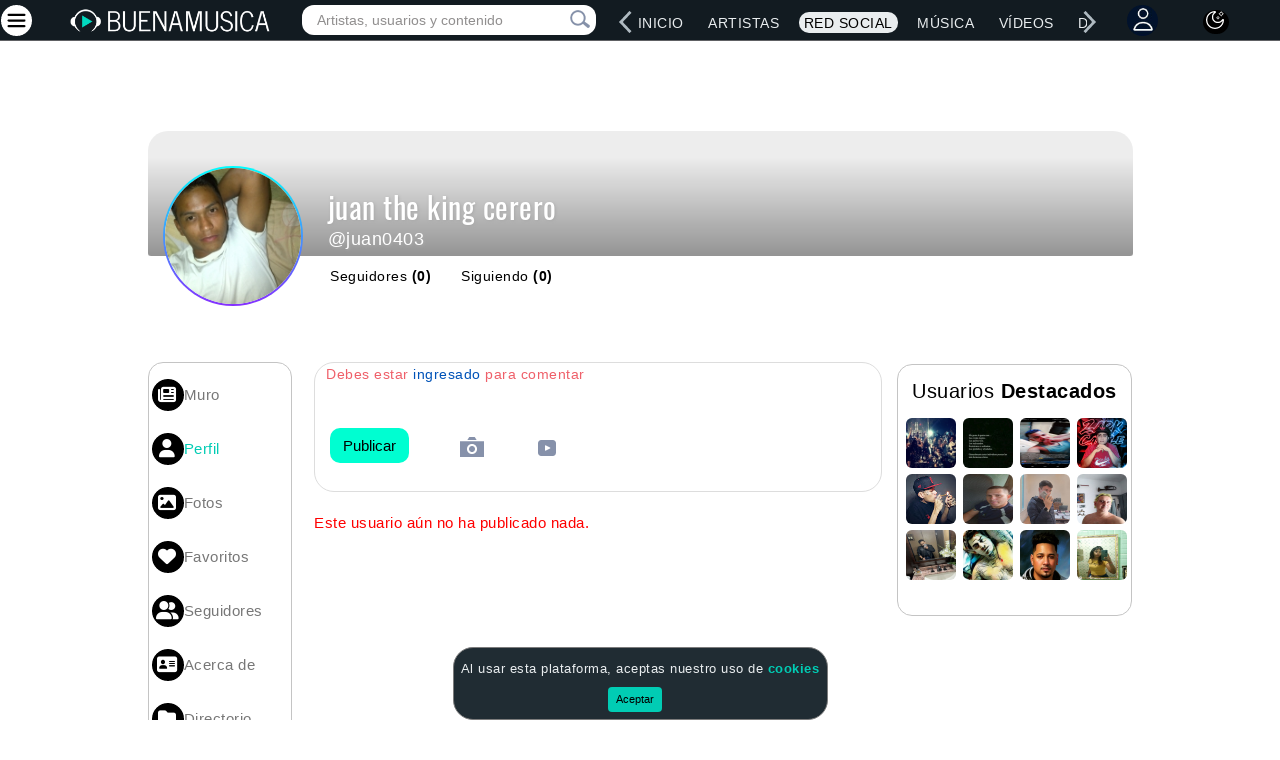

--- FILE ---
content_type: text/html; charset=UTF-8
request_url: https://buenamusica.com/actions/api.posting.perfil.php?id=997&step=5&skip=0&lastMusic=0
body_size: 17
content:
<!--nomorepost-->

--- FILE ---
content_type: text/html; charset=UTF-8
request_url: https://buenamusica.com/actions/api.song.display.member.main.php?guid=fc0c5856-fdae-4d4e-ae69-03684f4439b9&skip=0&limit=3&random=1
body_size: 21
content:
<!--nomorenewvideo-->

--- FILE ---
content_type: text/html; charset=utf-8
request_url: https://www.google.com/recaptcha/api2/aframe
body_size: 267
content:
<!DOCTYPE HTML><html><head><meta http-equiv="content-type" content="text/html; charset=UTF-8"></head><body><script nonce="Qe6sk-3qGO_D5z08L7PAsg">/** Anti-fraud and anti-abuse applications only. See google.com/recaptcha */ try{var clients={'sodar':'https://pagead2.googlesyndication.com/pagead/sodar?'};window.addEventListener("message",function(a){try{if(a.source===window.parent){var b=JSON.parse(a.data);var c=clients[b['id']];if(c){var d=document.createElement('img');d.src=c+b['params']+'&rc='+(localStorage.getItem("rc::a")?sessionStorage.getItem("rc::b"):"");window.document.body.appendChild(d);sessionStorage.setItem("rc::e",parseInt(sessionStorage.getItem("rc::e")||0)+1);localStorage.setItem("rc::h",'1763289165506');}}}catch(b){}});window.parent.postMessage("_grecaptcha_ready", "*");}catch(b){}</script></body></html>

--- FILE ---
content_type: text/javascript
request_url: https://buenamusica.com/js/bm_reproductor.min.js
body_size: 3101
content:
function getCurrentTimestamp(){return(new Date).getTime()}function cargarCancionDesdeLocalStorage(){if(null!==localStorage.getItem("cancionActual")){const o=parseInt(localStorage.getItem("cancionActual.reprotimestamp"),10)||0,n=getCurrentTimestamp(),e=(n-o)/6e4;var t=localStorage.getItem("cancionActual.paused");t="true"===t,t&&e<=360||!t&&e<=10?(songs[-1]=localStorage.getItem("cancionActual"),song.currentTime=localStorage.getItem("cancionActual.tiempoReproduccion"),songsNames[-1]=localStorage.getItem("cancionActual.songName"),songsArtist[-1]=localStorage.getItem("cancionActual.songArtist"),postermini[-1]=localStorage.getItem("cancionActual.posterMini"),songIds[-1]=localStorage.getItem("cancionActual.songId"),localStorage.setItem("repropos",-1),currentSong=-1,$("#music-song-individual").attr("song",songIds[-1]),playMusic(-1,t)):localStorage.removeItem("cancionActual")}}function playMusic(t,o=!1){+t==+currentSong?(changeCurrentMusicImagenList(t),playOrPauseSong(),o&&playOrPauseSong()):(currentSong=t,changePlayPauseImagen(0),playSong(),changeCurrentMusicImagenList(t))}function changeCurrentMusicImagenList(t){-1!==t?$(".infoArtistMusicMp3").each(function(){if(+$(this).attr("pos")==+t){$(".songNameListMusic_"+t).addClass("songNameActive"),$(".songLinkMusic_"+t).addClass("songNameActive");var o=".defaultplay_"+t;$(o).hasClass("icon-miniplay-photo")&&!song.paused&&$(o).addClass("icon-miniplay-photo-playing"),$(o).hasClass("icon-large-photo")&&$(o).addClass("icon-large-photo-playing"),$("#music-song-individual").attr("song",$(".iconMusic_"+t).attr("songid"))}else{$(".songNameListMusic_"+$(this).attr("pos")).removeClass("songNameActive"),$(".songMusicArtist_"+$(this).attr("pos")).removeClass("songNameActive"),$(".ContainerMusicList_"+$(this).attr("pos")).show();o=".defaultplay_"+$(this).attr("pos");$(o).hasClass("icon-miniplay-photo")&&$(o).removeClass("icon-miniplay-photo-playing"),$(o).hasClass("icon-large-photo")&&$(o).removeClass("icon-large-photo-playing")}}):$(".songNameListM").removeClass("songNameActive"),$(".rowMusicList").each(function(){$(this).css("border-top","none","!important"),$(this).removeClass("rowMusicListFirst")});var o=!1;$(".rowMusicList").each(function(){"none"!=$(this).css("display")&&(o||($(this).addClass("rowMusicListFirst"),o=!0))})}function playSong(){songPlays(songsNumbers[currentSong]),song.src=songs[currentSong],reproDataMusicMini.innerHTML="<b>"+songsNames[currentSong]+"</b> - <i>"+songsArtist[currentSong]+"</i>",reproDataArtistMini.textContent=songsArtist[currentSong],$("#PosterMusicMini").attr("src",postermini[currentSong]);var t=reproDataMusicMini.textContent;$("#PosterMusicMini").attr("alt",t),$("#PosterMusicMini").attr("title",t),document.title=`${t}`,song.muted=!0;let o=song.play();void 0!==o&&o.then(()=>{song.muted=!1}).catch(t=>{console.log("Error al reproducir la canción:",t)}),ValidateReproPosition()}function converTime(t){if(isNaN(t))return"00:00";var o=Math.floor(t/3600),n=Math.floor((t-3600*o)/60),e=Math.floor(t-3600*o-60*n);return n=n<10?"0"+n:n,e=e<10?"0"+e:e,n+":"+e}function guardarEstadoReproductor(t,o,n){localStorage.setItem("cancionActual",t),localStorage.setItem("cancionActual.tiempoReproduccion",o),localStorage.setItem("cancionActual.songName",songsNames[n]),localStorage.setItem("cancionActual.songArtist",songsArtist[n]),localStorage.setItem("cancionActual.posterMini",postermini[n]),localStorage.setItem("cancionActual.reprotimestamp",getCurrentTimestamp()),localStorage.setItem("cancionActual.songId",songIds[n]),localStorage.setItem("cancionActual.paused",song.paused)}function eliminarEstadoReproductor(){song.currentTime=0,localStorage.removeItem("cancionActual"),localStorage.removeItem("cancionActual.tiempoReproduccion"),localStorage.removeItem("cancionActual.songName"),localStorage.removeItem("cancionActual.songArtist"),localStorage.removeItem("cancionActual.posterMini"),localStorage.removeItem("cancionActual.reprotimestamp"),localStorage.removeItem("cancionActual.songId"),localStorage.removeItem("cancionActual.paused")}function Reproduciendo(){return new Promise(function(t,o){const n=localStorage.getItem("cancionActual.reprotimestamp");setTimeout(function(){const o=localStorage.getItem("cancionActual.reprotimestamp");t(n!==o)},500)})}function nextSong(){currentSong++,currentSong>songs.length-1&&(currentSong=0),playSong(),changePlayPauseImagen(0),$("#PosterMusic").attr("src",poster[currentSong]),$("#PosterMusicMini").attr("src",postermini[currentSong]),changeCurrentMusicImagenList(currentSong)}function closeRepro(){changePlayPauseImagen(1),song.pause(),song.currentTime=0,changeCurrentMusicImagenList(-1),$(".cookies-policy").css({bottom:"0px"}),$(".jump-top-wrapper").css({bottom:"44px"}),$(".repro-bottom").hide(),eliminarEstadoReproductor()}function muteVolume(){mutevolume?(mutevolume=!1,song.volume=currentVolume,$("#volumeIconReproMini img").attr("src","/bm_repro/img/icon-volume-high.png"),+song.volume.toFixed(2)<.2?$("#volumeIconReproMini img").attr("src","/bm_repro/img/icon-volume-mute.png"):+song.volume.toFixed(2)>=.8?$("#volumeIconReproMini img").attr("src","/bm_repro/img/icon-volume-high.png"):+song.volume.toFixed(2)>=.5?$("#volumeIconReproMini img").attr("src","/bm_repro/img/icon-volume-3.png"):+song.volume.toFixed(2)<.5&&+song.volume.toFixed(2)>=.2&&$("#volumeIconReproMini img").attr("src","/bm_repro/img/icon-volume-2.png")):(mutevolume=!0,currentVolume=song.volume,song.volume=0,$("#volumeIconReproMini img").attr("src","/bm_repro/img/icon-volume-mute.png"))}function playerClose(){song.pause(),$("#bm_contentRepro").hide()}function musicBarTitleMini(t){var o=t.offsetX*song.duration/seekBarMini.offsetWidth,n=converTime(o)+" / "+converTime(song.duration);$(this).attr("title",n)}function volumeBarTitleMini(t){var o=100*t.offsetX/$("#volume-seek-bar-mini").width();o=Math.floor(o)+"%"}function clickedBarMini(t){if(!song.ended){var o=t.offsetX*song.duration/seekBarMini.offsetWidth;song.currentTime=o,fillBarMini.style.width=o/song.duration*100+"%"}}function clickedBarVolumeMini(t){var o=t.offsetX*$("#volume-seek-bar-mini").width()/volumeSeekBarMini.offsetWidth;volumeFillBarMini.style.width=o+"px",actionVolume(o)}function actionVolume(t){song.volume=t/$("#volume-seek-bar").width(),$("#volumeIconReproMini img").attr("src","/bm_repro/img/icon-volume-high.png"),+song.volume.toFixed(2)<.05?(song.volume=0,$("#volumeIconReproMini img").attr("src","/bm_repro/img/icon-volume-mute.png")):+song.volume.toFixed(2)>=.8?$("#volumeIconReproMini img").attr("src","/bm_repro/img/icon-volume-high.png"):+song.volume.toFixed(2)>=.5?$("#volumeIconReproMini img").attr("src","/bm_repro/img/icon-volume-3.png"):+song.volume.toFixed(2)<.5&&+song.volume.toFixed(2)>=.05&&$("#volumeIconReproMini img").attr("src","/bm_repro/img/icon-volume-2.png")}function changePlayPauseImagen(t){var o=$("#PosterMusicMini").attr("alt");if(1==t){$("#reproPlayOrPauseSongMini").attr("src","/bm_repro/img/play-music.png"),$("#reproPlayOrPauseSongMini").prop("alt","Reproducir "+o),$("#reproPlayOrPauseSongMini").prop("title","Reproducir "+o);var n=".defaultplay_"+currentSong;$(n).hasClass("icon-miniplay-photo")&&$(n).removeClass("icon-miniplay-photo-playing"),$(n).hasClass("icon-large-photo")&&$(n).removeClass("icon-large-photo-playing")}else{$("#reproPlayOrPauseSongMini").attr("src","/bm_repro/img/pause-music.png"),$("#reproPlayOrPauseSongMini").prop("alt","Pausar "+o),$("#reproPlayOrPauseSongMini").prop("title","Pausar "+o);n=".defaultplay_"+currentSong;$(n).hasClass("icon-miniplay-photo")&&$(n).addClass("icon-miniplay-photo-playing"),$(n).hasClass("icon-large-photo")&&$(n).addClass("icon-large-photo-playing")}}function playOrPauseSong(){if(song.muted=!0,firstload)firstload=!1,changePlayPauseImagen(0),playSong();else if(song.paused){changePlayPauseImagen(0);let t=song.play();void 0!==t&&t.then(()=>{song.muted=!1}).catch(t=>{console.log("Error al reproducir la canción:",t)})}else changePlayPauseImagen(1),song.pause();ValidateReproPosition()}function ValidateReproPosition(){$(".cookies-policy").css({bottom:"64px"}),$(".jump-top-wrapper").css({bottom:"120px"}),$(".repro-bottom").show();localStorage.getItem("repropos")}function reproDataDinamicAjax(t){var o=0;$(".infoArtistMusicMp3").each(function(){""!=$(this).attr("song")&&(songs[o]=$(this).attr("song"),o++)});o=0;$(".infoArtistMusicMp3").each(function(){if(""!=$(this).attr("name-music")){if(songsNames[o]=$(this).attr("name-music"),songsNumbers[o]=$(this).attr("numberid"),songsArtist[o]=$(this).attr("artist"),songIds[o]=$(this).attr("songid"),0==t){reproDataMusicMini.innerHTML="<b>"+songsNames[currentSong]+"</b> - <i>"+songsArtist[currentSong]+"</i>",reproDataArtistMini.textContent=songsArtist[currentSong];var n=reproDataMusicMini.textContent+" de "+reproDataArtistMini.textContent;$("#PosterMusicMini").attr("alt",n),$("#PosterMusicMini").attr("title",n)}o++}});o=0;$(".infoArtistMusicMp3").each(function(){""!=$(this).attr("url-image")&&(poster[o]=$(this).attr("url-image"),postermini[o]=$(this).attr("url-image-mini"),0==t&&($("#PosterMusicMini").attr("src",postermini[currentSong]),changeCurrentMusicImagenList(currentSong)),o++)})}function reproDataModalAjax(t){$(".infoArtistMusicMp3").each(function(){""!=$(this).attr("song")&&(songs[t]=$(this).attr("song"))});$(".infoArtistMusicMp3").each(function(){if(""!=$(this).attr("name-music")){if(songsNames[t]=$(this).attr("name-music"),songsNumbers[t]=$(this).attr("numberid"),songsArtist[t]=$(this).attr("artist"),songIds[t]=$(this).attr("songid"),0==t){reproDataMusicMini.innerHTML="<b>"+songsNames[currentSong]+"</b> - <i>"+songsArtist[currentSong]+"</i>",reproDataArtistMini.textContent=songsArtist[currentSong];var o=reproDataMusicMini.textContent+" de "+reproDataArtistMini.textContent;$("#PosterMusicMini").attr("alt",o),$("#PosterMusicMini").attr("title",o)}0}});$(".infoArtistMusicMp3").each(function(){""!=$(this).attr("url-image")&&(poster[t]=$(this).attr("url-image"),postermini[t]=$(this).attr("url-image-mini"),0==t&&($("#PosterMusicMini").attr("src",postermini[currentSong]),changeCurrentMusicImagenList(currentSong)))})}function songPlays(t){!funcionEjecutandose&&$(".play-"+t).length>0?(funcionEjecutandose=!0,$.post("/actions/api.songsplayadd.php",{section:t},function(o){var n=JSON.parse(o);n.error,$(".play-"+t).removeClass("play-"+t),funcionEjecutandose=!1}).error(function(t){var o=JSON.parse(t.responseText);o.error,funcionEjecutandose=!1})):funcionEjecutandose=!1}$(document).ready(function(){Reproduciendo().then(function(t){t?$(".repro-bottom").hide():($(document).on("click",".mp3loader",function(){playMusic($(this).attr("pos")),localStorage.setItem("repropos",$(this).attr("pos")),$(".repro_espace_container .repro-bottom-design").each(function(){$(this).remove("")}),$(".repro-bottom").show(),firstload=!1}),cargarCancionDesdeLocalStorage())})});var reproDataMusicMini=document.getElementById("reproDataMusicMini"),reproDataArtistMini=document.getElementById("reproDataArtistMini"),fillBarMini=document.getElementById("fillMini"),currentTimeMini=document.getElementById("currentTimeMini"),seekBarMini=document.getElementById("seek-barMini"),volumeSeekBarMini=document.getElementById("volume-seek-bar-mini"),volumeFillBarMini=document.getElementById("volumeFillMini"),urlImagenNotaMusical="/bm_repro/img/icon-play.png",urlImagenPlayHover="/bm_repro/img/icon-play-hover.png",urlImagenPausePlaying="/bm_repro/img/pause-playing.png",urlImagenMusicaInd="/bm_repro/img/song-play.png",urlImagenPlayHoverInd="/bm_repro/img/song-play-hover.png",CONT_VOLUMEN=100;volumeFillBarMini.style.width=CONT_VOLUMEN+"%";var songs=[],songIds=[],songsNames=[],songsArtist=[],poster=[],postermini=[],songsNumbers=[],songCount=0;$(".infoArtistMusicMp3").each(function(){""!=$(this).attr("song")&&(songs[songCount]=$(this).attr("song"),songIds[songCount]=$(this).attr("songid"),songCount++)});songCount=0;$(".infoArtistMusicMp3").each(function(){if(""!=$(this).attr("name-music")){songsNumbers[songCount]=$(this).attr("numberid"),songsNames[songCount]=$(this).attr("name-music"),songsArtist[songCount]=$(this).attr("artist"),songIds[songCount]=$(this).attr("songid"),reproDataMusicMini.innerHTML="<b>"+songsNames[songCount]+"</b> - <i>"+songsArtist[songCount]+"</i>",reproDataArtistMini.textContent=songsArtist[songCount];var t=reproDataMusicMini.textContent+" de "+reproDataArtistMini.textContent;$("#PosterMusicMini").attr("alt",t),$("#PosterMusicMini").attr("title",t),songCount++}});songCount=0;$(".infoArtistMusicMp3").each(function(){if(""!=$(this).attr("url-image")){poster[songCount]=$(this).attr("url-image"),postermini[songCount]=$(this).attr("url-image-mini");var t=void 0!==postermini[currentSong]?postermini[currentSong]:postermini[0];$("#PosterMusicMini").attr("src",t),changeCurrentMusicImagenList(currentSong),songCount++}});var song=new Audio()||{},currentSong=-1,currentVolume=0,mutevolume=!1,firstload=!0;song.addEventListener("timeupdate",function(){$(".bm_buttonsChildPlay").show();var t=song.currentTime/song.duration;fillBarMini.style.width=100*t+"%",currentTimeMini.textContent=converTime(song.currentTime)+" / "+converTime(song.duration);var o=localStorage.getItem("repropos");song.ended&&eliminarEstadoReproductor(),song.ended&&song.paused||!(song.currentTime>0)?eliminarEstadoReproductor():(o=songs.indexOf(song.src),guardarEstadoReproductor(song.src,song.currentTime,+o)),$(".songNameListMusic_"+o).addClass("songNameActive"),$(".songLinkMusic_"+o).addClass("songNameActive")}),seekBarMini.addEventListener("click",clickedBarMini,!1),seekBarMini.addEventListener("mouseover",musicBarTitleMini,!1),volumeSeekBarMini.addEventListener("click",clickedBarVolumeMini,!1),volumeSeekBarMini.addEventListener("mouseover",volumeBarTitleMini,!1),$(document).on("click","#music-song-individual",function(){var t=$("#music-song-individual").attr("song"),o=""+window.location,n=o.split("/");""!=t&&(location.href=n[0]+"//"+n[2]+"/cancion/"+t)});var funcionEjecutandose=!1;